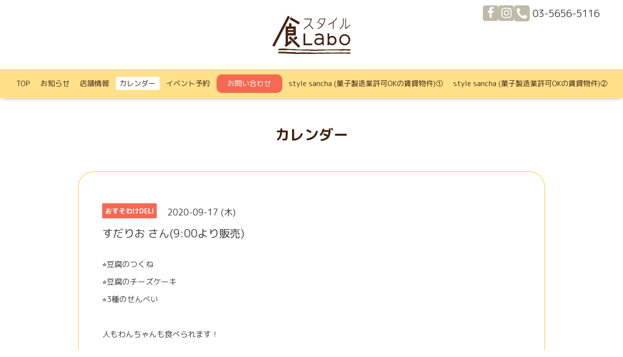

--- FILE ---
content_type: text/html; charset=utf-8
request_url: https://rytascorp.com/calendar/3503917
body_size: 2748
content:
<!DOCTYPE html>

<!--[if IE 9 ]><html lang="ja" class="ie9"><![endif]-->
<!--[if (gt IE 9)|!(IE)]><!--><html lang="ja"><!--<![endif]-->
<head>
  <!-- Oneplate: ver.202007200000 -->
  <meta charset="utf-8" />
  <title>すだりお さん(9:00より販売) - 食スタイルLabo</title>
  <meta name="viewport" content="width=device-width,initial-scale=1.0,minimum-scale=1.0">

  <meta name="description" content="⭐️豆腐のつくね⭐️豆腐のチーズケーキ⭐️3種のせんべい人もわんちゃんも食べられます！">
  <meta name="keywords" content="食スタイルラボ">

  <meta property="og:title" content="食スタイルLabo">
  <meta property="og:image" content="https://cdn.goope.jp/158526/220502121745mvqr.jpg">
  <meta property="og:site_name" content="食スタイルLabo">
  <link rel="shortcut icon" href="//cdn.goope.jp/158526/220502121426-626f4c92cad4d.ico" />
  <link rel="alternate" type="application/rss+xml" title="食スタイルLabo / RSS" href="/feed.rss">
  <link rel="stylesheet" href="//fonts.googleapis.com/css?family=Questrial">
  <link rel="stylesheet" href="/style.css?784252-1652857902?20200710">
  <link rel="stylesheet" href="/css/font-awesome/css/font-awesome.min.css">
  <link rel="stylesheet" href="/assets/slick/slick.css">

   <link rel="preconnect" href="https://fonts.googleapis.com" />
   <link rel="preconnect" href="https://fonts.gstatic.com" crossorigin />
   <link href="https://fonts.googleapis.com/css2?family=M+PLUS+Rounded+1c:wght@400;700&family=Noto+Serif+JP:wght@400;700&display=swap" rel="stylesheet" />

  <script src="/assets/jquery/jquery-3.5.1.min.js"></script>
  <script src="/js/tooltip.js"></script>
  <script src="/assets/clipsquareimage/jquery.clipsquareimage.js"></script>
</head>


<body id="calendar">

  <div class="totop">
    <i class="button fa fa-angle-up"></i>
  </div>

  <div id="container">

    <!-- #header -->
    <div id="header" class="cd-header">

          <div class="sns_head">
            <a href="https://www.facebook.com/rytascorp" target="_blank"><i class="fa fa-facebook" aria-hidden="true"></i></a>
            <a href="https://www.instagram.com/shoku_style_labo/?r=nametag" target="_blank"><i class="fa fa-instagram" aria-hidden="true"></i></a>

            <a href="tel:03-5656-5116" class="element shop_tel" data-shoptel="03-5656-5116">
              <div><i class="fa fa-phone-square"></i><span>&nbsp;03-5656-5116</span></div>
            </a>
          </div>


      <h1 class="element logo">
        <a class="shop_sitename" href="https://rytascorp.com"><img src="https://cdn.goope.jp/158526/220502111345-626f3e5941a0c.png" alt="食スタイルLabo"></a>
      </h1>

      <div class="element site_description">
        <span></span>
      </div>

      <div class="element navi pc">
        <ul class="navi_list">
          
          <li class="navi_top">
            <a href="/" >TOP</a>
          </li>
          
          <li class="navi_info">
            <a href="/info" >お知らせ</a>
          </li>
          
          <li class="navi_about">
            <a href="/about" >店舗情報</a>
          </li>
          
          <li class="navi_calendar active">
            <a href="/calendar" >カレンダー</a>
          </li>
          
          <li class="navi_event_reservation">
            <a href="/reservation/event/" >イベント予約</a>
          </li>
          
          <li class="navi_contact">
            <a href="/contact" >お問い合わせ</a>
          </li>
          
          <li class="navi_free free_450403">
            <a href="/free/stayle-sancha1" >style sancha (菓子製造業許可OKの賃貸物件)①</a>
          </li>
          
          <li class="navi_free free_450402">
            <a href="/free/style-sancha2" >style sancha (菓子製造業許可OKの賃貸物件)②</a>
          </li>
          
        </ul>
      </div>
      <!-- /#navi -->

      <!-- /.inner -->

      <div class="navi mobile"></div>

      <div id="button_navi">
        <div class="navi_trigger cd-primary-nav-trigger">
          <i class="fa fa-navicon"></i>
        </div>
      </div>

    </div>
    <!-- /#header -->

    <div id="content">

<!-- CONTENT ----------------------------------------------------------------------- -->















<!----------------------------------------------
ページ：カレンダー
---------------------------------------------->
<!-- script src="/js/theme_oneplate/calendar.js?20151028"></script -->
  <script>
    $(function () {
      $('.table_calendar a[href^="#"]').on("click", function (e) {
        e.preventDefault();
        $("body").css("overflow", "hidden");
        $(".schedule").fadeIn(200);
        $(".modal-inner").scrollTop(0);
        let modal = $(".modal-inner");
        let href = $(this).attr("href");
        let target = $($("#" == href || "" == href ? "html" : href));
        let offset = target.position().top;
        let outerHeight = target.outerHeight();
        let position = offset - (modal.innerHeight() - outerHeight) / 2;
        modal.scrollTop(position);
      });
      $(".js-close-modal").on("click", function () {
        $("body").css("overflow", "visible");
        $(".schedule").fadeOut(200);
      });
    });
  </script>

<div class="inner">

  <h2 class="page_title">
    <span>カレンダー</span>
  </h2>

    


    
    <div class="details">
      <div>
        <span class="category">おすそわけDELI</span>&nbsp; <span class="date">2020-09-17 (木)</span>
      </div>

      <h3>すだりお さん(9:00より販売)</h3>

      <div class="body textfield">
        <p>⭐️豆腐のつくね</p>
<p>⭐️豆腐のチーズケーキ</p>
<p>⭐️3種のせんべい</p>
<p>&nbsp;</p>
<p>人もわんちゃんも食べられます！</p>
      </div>

      <div class="image">
        
      </div>

    </div>
    

</div>
<!-- /.inner -->



















<!-- CONTENT ----------------------------------------------------------------------- -->

    </div>
    <!-- /#content -->


    


    <div class="gadgets">
      <div class="inner">
      </div>
    </div>

    <div class="sidebar">
      <div class="inner">

        <div class="block today_area">
          <h3>Schedule</h3>
          <dl>
            <dt class="today_title">
              2026.02.01 Sunday
            </dt>
            
          </dl>
        </div>

        <div class="block counter_area">
          <h3>Counter</h3>
          <div>Today: <span class="num">173</span></div>
          <div>Yesterday: <span class="num">789</span></div>
          <div>Total: <span class="num">942999</span></div>
        </div>

        <div class="block qr_area">
          <h3>Mobile</h3>
          <img src="//r.goope.jp/qr/rytascorp"width="100" height="100" />
        </div>

      </div>
    </div>

    <div class="social">
      <div class="inner"></div>
    </div>

      <div class="sns_bnr">
        <div class="inner">
          <div class="sns_bnrContainer">
            <h2>営業の様子やイベント情報など<br /><span>SNS更新中！</span></h2>
            <a href="https://www.facebook.com/rytascorp" target="_blank"
                ><i class="fa fa-facebook" aria-hidden="true"></i><span>食スタイルLabo<span>公式 Facebook</span></span></a
              >
            <a href="https://www.instagram.com/shoku_style_labo/?r=nametag" target="_blank"
                ><i class="fa fa-instagram" aria-hidden="true"></i><span>食スタイルLabo<span>公式 Instagram</span></span></a
              >
          </div>
        </div>
      </div>

    <div id="footer">
        <div class="inner">

          <div class="social_icons">
            

            

            
          </div>

          <div class="shop_name">
            <a href="https://rytascorp.com"><img src="https://cdn.goope.jp/158526/220502111345-626f3e5941a0c.png" alt="食スタイルLabo"></a>
          </div>

        <p>〒153-0051 東京都目黒区上目黒5-32-4<br />TEL：03-5656-5116</p>

          

          <div class="copyright">
            &copy;2026 <a href="https://rytascorp.com">食スタイルLabo (シェアキッチン)</a>. All Rights Reserved.
          </div>

          <div>
            <div class="powered">
              Powered by <a class="link_color_02" href="https://goope.jp/">グーペ</a> /
              <a class="link_color_02" href="https://admin.goope.jp/">Admin</a>
            </div>

            <div class="shop_rss">
              <span>/ </span><a href="/feed.rss">RSS</a>
            </div>
          </div>

        </div>
    </div>

  </div>
  <!-- /#container -->

  <script src="/assets/colorbox/jquery.colorbox-1.6.4.min.js"></script>
  <script src="/assets/slick/slick.js"></script>
  <script src="/assets/lineup/jquery-lineup.min.js"></script>
  <script src="/assets/tile/tile.js"></script>
  <script src="/js/theme_oneplate/init.js?20200710"></script>

</body>
</html>
